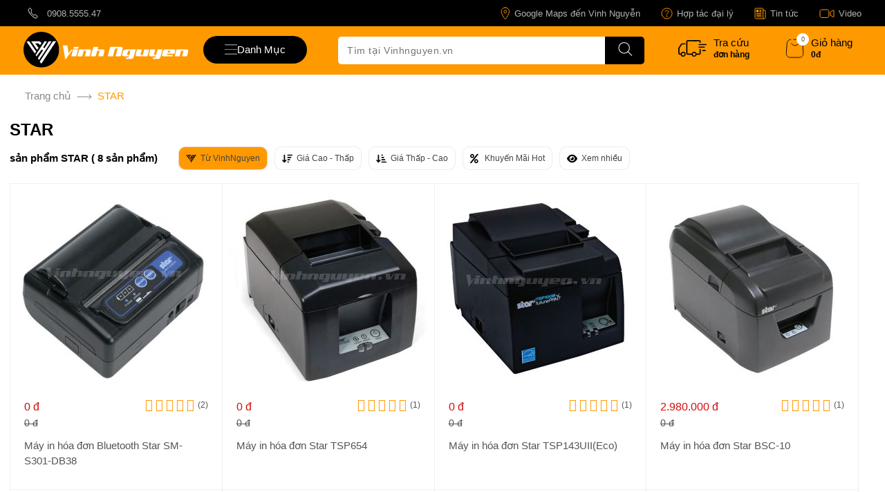

--- FILE ---
content_type: application/javascript
request_url: https://api.ipify.org/?format=jsonp&callback=getIP
body_size: -49
content:
getIP({"ip":"3.21.154.166"});